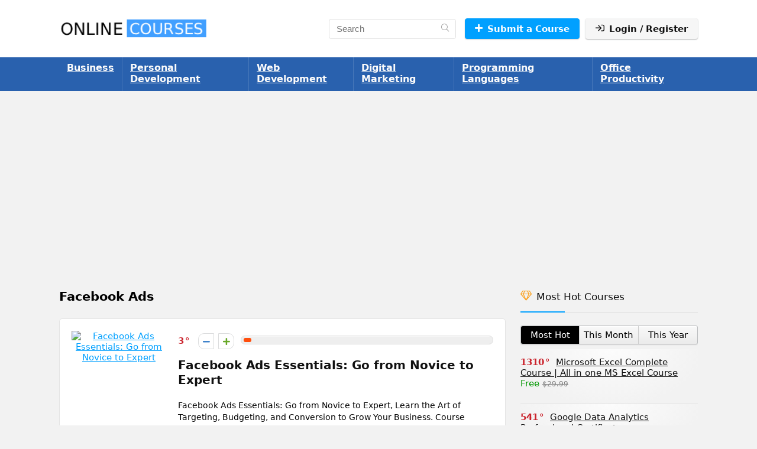

--- FILE ---
content_type: text/html; charset=utf-8
request_url: https://www.google.com/recaptcha/api2/aframe
body_size: -88
content:
<!DOCTYPE HTML><html><head><meta http-equiv="content-type" content="text/html; charset=UTF-8"></head><body><script nonce="ihwC4DMrpFAj-MLnc1moQA">/** Anti-fraud and anti-abuse applications only. See google.com/recaptcha */ try{var clients={'sodar':'https://pagead2.googlesyndication.com/pagead/sodar?'};window.addEventListener("message",function(a){try{if(a.source===window.parent){var b=JSON.parse(a.data);var c=clients[b['id']];if(c){var d=document.createElement('img');d.src=c+b['params']+'&rc='+(localStorage.getItem("rc::a")?sessionStorage.getItem("rc::b"):"");window.document.body.appendChild(d);sessionStorage.setItem("rc::e",parseInt(sessionStorage.getItem("rc::e")||0)+1);localStorage.setItem("rc::h",'1766807514644');}}}catch(b){}});window.parent.postMessage("_grecaptcha_ready", "*");}catch(b){}</script></body></html>

--- FILE ---
content_type: application/x-javascript; charset=UTF-8
request_url: https://www.onlinecourses.ooo/wp-content/themes/rehub-theme/js/filterpanel.js?ver=1.1
body_size: 881
content:
jQuery(document).ready(function($) {
   'use strict';
    //AJAX SORTING PANEL
    $('.re_filter_panel').on('click', '.re_filtersort_btn:not(.active)', function(e){
        e.preventDefault();
        var $this = $(this);        
        var containerid = $this.data('containerid');
        var activecontainer = $('#'+containerid);       
        var sorttype = $this.data('sorttype'); 
        var filterPanel = activecontainer.siblings('.re_filter_panel');
        var choosenTax = filterPanel.find('.re_tax_dropdown .rh_choosed_tax');
        var tax;
        if(choosenTax.length > 0 && choosenTax.html() != ''){
            tax = choosenTax.attr('data-taxdata');
            if(tax){
                tax = JSON.parse(tax);
            }
        } 
        var filterargs = activecontainer.data('filterargs');
        var innerargs = activecontainer.data('innerargs');
        var template = activecontainer.data('template');           
        var data = {
            'action': 're_filterpost',          
            'sorttype': sorttype,
            'filterargs' : filterargs,
            'tax': tax,
            'template' : template, 
            'containerid' : containerid, 
            'innerargs' : innerargs,
            'security' : rhscriptvars.filternonce     
        };
        $this.closest('ul').addClass('activeul'); 
        $this.addClass('re_loadingbefore');         
        activecontainer.addClass('sortingloading');

        $.ajax({
            type: "POST",
            url: rhscriptvars.ajax_url,
            data: data
        }).done(function(response){
            if (response !== 'fail') {                  
                if(activecontainer.parent().hasClass('rh-gsap-wrap') || activecontainer.parent().parent().hasClass('rh-gsap-wrap')){
                    var elapend = $(response);
                    activecontainer.html(elapend);
                    var current = activecontainer.closest('.rh-gsap-wrap');
                    var $batchobj = elapend.filter('.col_item');
                    var anargs = RHGetBasicTween(current);
                    RHBatchScrollTrigger(current, anargs, $batchobj);
                }else{
                    activecontainer.html($(response).hide().fadeIn(1000));
                }

                activecontainer.find('.radial-progress').each(function(){
                    $(this).find('.circle .mask.full, .circle .fill:not(.fix)').animate({  borderSpacing: $(this).attr('data-rating')*18 }, {
                        step: function(now,fx) {
                            $(this).css('-webkit-transform','rotate('+now+'deg)'); 
                            $(this).css('-moz-transform','rotate('+now+'deg)');
                            $(this).css('transform','rotate('+now+'deg)');
                        },
                        duration:'slow'
                    },'linear');

                    $(this).find('.circle .fill.fix').animate({  borderSpacing: $(this).attr('data-rating')*36 }, {
                        step: function(now,fx) {
                            $(this).css('-webkit-transform','rotate('+now+'deg)'); 
                            $(this).css('-moz-transform','rotate('+now+'deg)');
                            $(this).css('transform','rotate('+now+'deg)');
                        },
                        duration:'slow'
                    },'linear');                   
                });

                activecontainer.find('.wpsm-tooltip').each(function(){
                    $(this).tipsy({gravity: "s", fade: true, html: true });
                });

                activecontainer.find('.wpsm-bar').each(function(){
                    $(this).find('.wpsm-bar-bar').animate({ width: $(this).attr('data-percent') }, 1500 );
                });
                
                activecontainer.find('.countdown_dashboard').each(function(){
                    $(this).show();
                    var id = $(this).attr("id");
                    var day = $(this).attr("data-day");
                    var month = $(this).attr("data-month");
                    var year = $(this).attr("data-year");
                    var hour = $(this).attr("data-hour");
                    var min = $(this).attr("data-min");
                    $(this).countDown({
                        targetDate: {
                            "day":      day,
                            "month":    month,
                            "year":     year,
                            "hour":     hour,
                            "min":      min,
                            "sec":      0
                        },
                        omitWeeks: true,
                        onComplete: function() { $("#"+ id).hide() }
                    });            
                });
            }   
            $this.closest('.re_filter_panel').find('span').removeClass('active');
            $this.removeClass('re_loadingbefore').addClass('active');               
            activecontainer.removeClass('sortingloading'); 
            $this.closest('ul').removeClass('activeul'); 
            if($this.closest('ul').hasClass('re_tax_dropdown')){
                var taxDropdown = $this.closest('.re_tax_dropdown');
                taxDropdown.find('.rh_choosed_tax').html($this.html()).show().attr('data-taxdata', $this.attr('data-sorttype'));
                
                taxDropdown.find('.rh_tax_placeholder').hide();
                filterPanel.find('.re_filter_ul li:first-child span').addClass('active');
            }                
        });         
    });  

    //Collapse filters in sort panel
    $('.re_filter_panel').on('click', '.re_filter_ul .re_filtersort_btn.active', function(e) {
         e.preventDefault();
         $(this).closest('.re_filter_panel').find('ul.re_filter_ul span').toggleClass('showfiltermobile');
    });

    //Collapse filters in tax dropdown
    $('.re_tax_dropdown').on('click', '.label', function(e) {
        e.stopPropagation();
        e.preventDefault();
        $(this).closest('.re_tax_dropdown').toggleClass('active');
    }); 
    $( document ).on('click', function() {
        $( '.re_tax_dropdown' ).removeClass('active');
     }); 
}); 